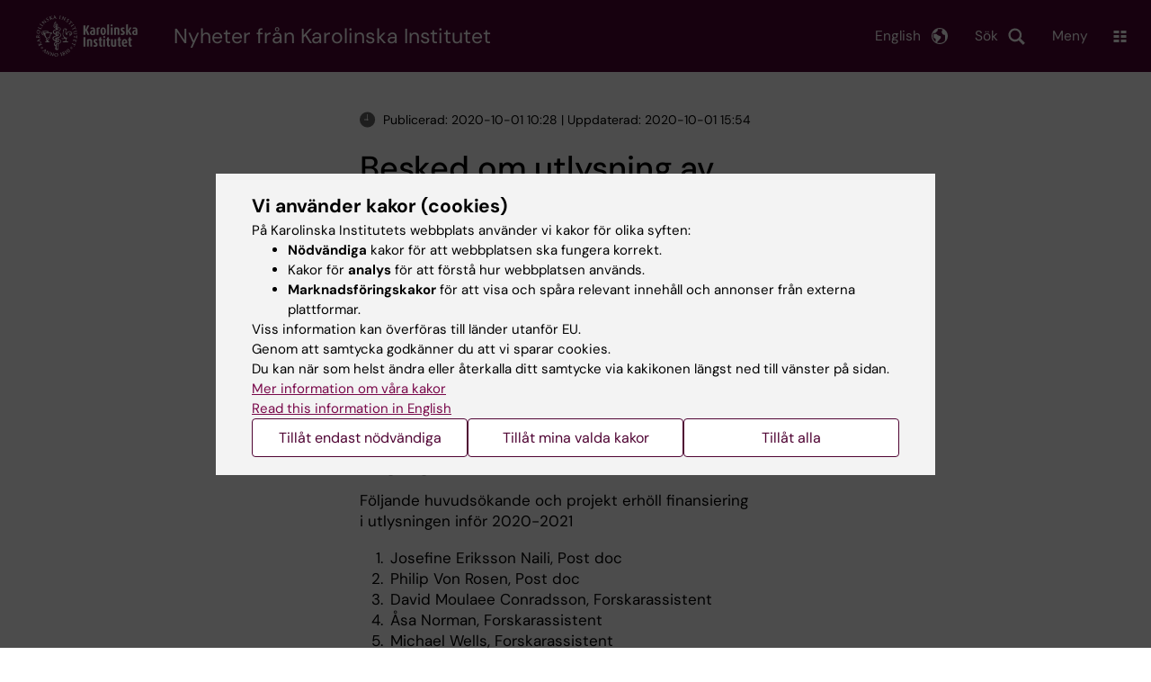

--- FILE ---
content_type: image/svg+xml
request_url: https://nyheter.ki.se/themes/custom/theorell/src/images/tag__white.svg
body_size: 265
content:
<svg xmlns="http://www.w3.org/2000/svg" viewBox="0 0 46 46"><defs><style>.a{fill:#fff;}</style></defs><title>tag__white</title><path class="a" d="M40.12,28.43,28.45,40.12a3.14,3.14,0,0,1-2.16.88,3.05,3.05,0,0,1-2.14-.88l-17-17A8.26,8.26,0,0,1,5,17.93V8A3.06,3.06,0,0,1,8,5h9.89a8.39,8.39,0,0,1,5.2,2.16l17,17A3.14,3.14,0,0,1,41,26.29,3.05,3.05,0,0,1,40.12,28.43ZM12.6,9.56a3,3,0,1,0,3.05,3A3,3,0,0,0,12.6,9.56Z"/></svg>